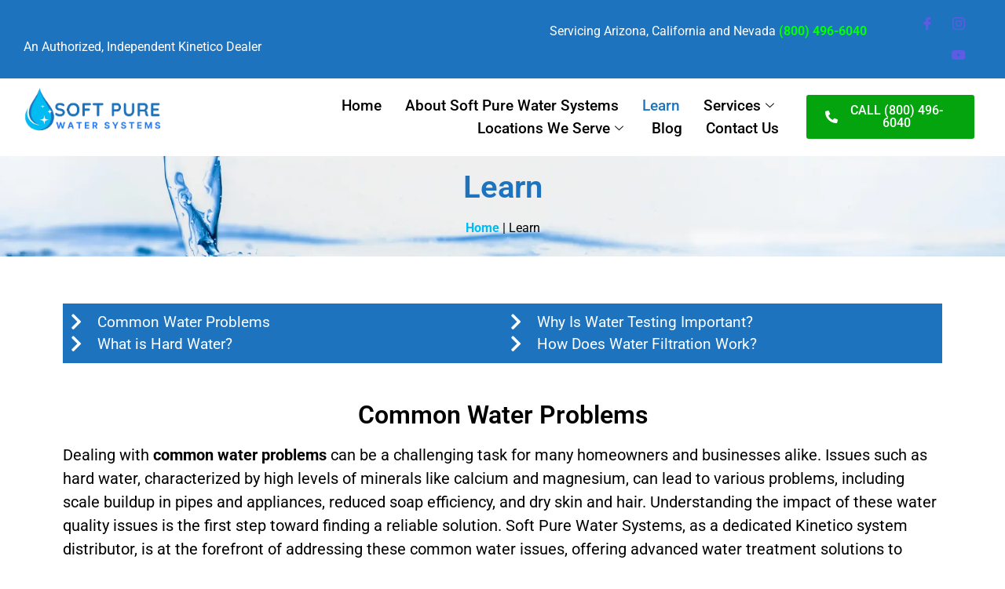

--- FILE ---
content_type: text/html; charset=UTF-8
request_url: https://softpurewatersystems.com/learn/
body_size: 20614
content:
<!DOCTYPE html><html lang="en-US"><head><script data-no-optimize="1">var litespeed_docref=sessionStorage.getItem("litespeed_docref");litespeed_docref&&(Object.defineProperty(document,"referrer",{get:function(){return litespeed_docref}}),sessionStorage.removeItem("litespeed_docref"));</script> <meta charset="UTF-8"><meta name="viewport" content="width=device-width, initial-scale=1.0" /><meta name="description" content="Common water problems like hard water can affect your home. Learn about water testing, filtration, and effective solutions for cleaner water." /><meta property="og:title" content="Common Water Problems: Understanding Hard Water Issues" /><meta property="og:description" content="Learn about hard water issues and effective solutions." /><meta name="twitter:title" content="Common Water Problems: Understanding Hard Water Issues" /><meta name="twitter:description" content="Learn about hard water issues and effective solutions." /><meta name='robots' content='index, follow, max-image-preview:large, max-snippet:-1, max-video-preview:-1' /><title>Common Water Problems: Hard Water &amp; Solutions Explained</title><link rel="canonical" href="https://softpurewatersystems.com/learn/" /><meta property="og:locale" content="en_US" /><meta property="og:type" content="article" /><meta property="og:url" content="https://softpurewatersystems.com/learn/" /><meta property="og:site_name" content="Soft Pure Systems" /><meta property="article:publisher" content="https://www.facebook.com/softpurewatersystems/" /><meta property="article:modified_time" content="2024-09-11T19:23:00+00:00" /><meta property="og:image" content="https://softpurewatersystems.com/wp-content/uploads/2022/10/hard-water-1024x559.png" /><meta property="og:image:width" content="1024" /><meta property="og:image:height" content="559" /><meta property="og:image:type" content="image/png" /><meta name="twitter:card" content="summary_large_image" /> <script type="application/ld+json" class="yoast-schema-graph">{"@context":"https://schema.org","@graph":[{"@type":"WebPage","@id":"https://softpurewatersystems.com/learn/","url":"https://softpurewatersystems.com/learn/","name":"Common Water Problems: Hard Water & Solutions Explained","isPartOf":{"@id":"https://softpurewatersystems.com/#website"},"primaryImageOfPage":{"@id":"https://softpurewatersystems.com/learn/#primaryimage"},"image":{"@id":"https://softpurewatersystems.com/learn/#primaryimage"},"thumbnailUrl":"https://softpurewatersystems.com/wp-content/uploads/2022/10/hard-water.png","datePublished":"2022-10-22T00:20:14+00:00","dateModified":"2024-09-11T19:23:00+00:00","description":"Common water problems like hard water can affect your home. Learn about water testing, filtration, and effective solutions for cleaner water.","breadcrumb":{"@id":"https://softpurewatersystems.com/learn/#breadcrumb"},"inLanguage":"en-US","potentialAction":[{"@type":"ReadAction","target":["https://softpurewatersystems.com/learn/"]}]},{"@type":"ImageObject","inLanguage":"en-US","@id":"https://softpurewatersystems.com/learn/#primaryimage","url":"https://softpurewatersystems.com/wp-content/uploads/2022/10/hard-water.png","contentUrl":"https://softpurewatersystems.com/wp-content/uploads/2022/10/hard-water.png","width":1980,"height":1080,"caption":"A water faucet with a droplet of water about to fall into a basin."},{"@type":"BreadcrumbList","@id":"https://softpurewatersystems.com/learn/#breadcrumb","itemListElement":[{"@type":"ListItem","position":1,"name":"Home","item":"https://softpurewatersystems.com/"},{"@type":"ListItem","position":2,"name":"Learn"}]},{"@type":"WebSite","@id":"https://softpurewatersystems.com/#website","url":"https://softpurewatersystems.com/","name":"Soft Pure Systems","description":"The Best Drinking Water Systems","publisher":{"@id":"https://softpurewatersystems.com/#organization"},"potentialAction":[{"@type":"SearchAction","target":{"@type":"EntryPoint","urlTemplate":"https://softpurewatersystems.com/?s={search_term_string}"},"query-input":{"@type":"PropertyValueSpecification","valueRequired":true,"valueName":"search_term_string"}}],"inLanguage":"en-US"},{"@type":"Organization","@id":"https://softpurewatersystems.com/#organization","name":"Soft Pure Systems","url":"https://softpurewatersystems.com/","logo":{"@type":"ImageObject","inLanguage":"en-US","@id":"https://softpurewatersystems.com/#/schema/logo/image/","url":"https://softpurewatersystems.com/wp-content/uploads/2022/10/soft-pure-water-system-icon-1.png","contentUrl":"https://softpurewatersystems.com/wp-content/uploads/2022/10/soft-pure-water-system-icon-1.png","width":459,"height":153,"caption":"Soft Pure Systems"},"image":{"@id":"https://softpurewatersystems.com/#/schema/logo/image/"},"sameAs":["https://www.facebook.com/softpurewatersystems/","https://www.instagram.com/softpurewatersystems/","https://www.youtube.com/@SoftPureWaterSystems"]}]}</script> <link rel='dns-prefetch' href='//www.googletagmanager.com' /><link rel="alternate" type="application/rss+xml" title="Soft Pure Systems &raquo; Feed" href="https://softpurewatersystems.com/feed/" /><link rel="alternate" type="application/rss+xml" title="Soft Pure Systems &raquo; Comments Feed" href="https://softpurewatersystems.com/comments/feed/" /><link rel="alternate" title="oEmbed (JSON)" type="application/json+oembed" href="https://softpurewatersystems.com/wp-json/oembed/1.0/embed?url=https%3A%2F%2Fsoftpurewatersystems.com%2Flearn%2F" /><link rel="alternate" title="oEmbed (XML)" type="text/xml+oembed" href="https://softpurewatersystems.com/wp-json/oembed/1.0/embed?url=https%3A%2F%2Fsoftpurewatersystems.com%2Flearn%2F&#038;format=xml" /><style id='wp-img-auto-sizes-contain-inline-css' type='text/css'>img:is([sizes=auto i],[sizes^="auto," i]){contain-intrinsic-size:3000px 1500px}
/*# sourceURL=wp-img-auto-sizes-contain-inline-css */</style><link data-optimized="2" rel="stylesheet" href="https://softpurewatersystems.com/wp-content/litespeed/css/b3ef3f531cb3fdd9880d32b7c4c4d4d6.css?ver=dcaad" /><style id='wp-emoji-styles-inline-css' type='text/css'>img.wp-smiley, img.emoji {
		display: inline !important;
		border: none !important;
		box-shadow: none !important;
		height: 1em !important;
		width: 1em !important;
		margin: 0 0.07em !important;
		vertical-align: -0.1em !important;
		background: none !important;
		padding: 0 !important;
	}
/*# sourceURL=wp-emoji-styles-inline-css */</style><style id='classic-theme-styles-inline-css' type='text/css'>/*! This file is auto-generated */
.wp-block-button__link{color:#fff;background-color:#32373c;border-radius:9999px;box-shadow:none;text-decoration:none;padding:calc(.667em + 2px) calc(1.333em + 2px);font-size:1.125em}.wp-block-file__button{background:#32373c;color:#fff;text-decoration:none}
/*# sourceURL=/wp-includes/css/classic-themes.min.css */</style> <script type="litespeed/javascript" data-src="https://softpurewatersystems.com/wp-includes/js/jquery/jquery.min.js?ver=3.7.1" id="jquery-core-js"></script> 
 <script type="litespeed/javascript" data-src="https://www.googletagmanager.com/gtag/js?id=GT-T5MQKL4" id="google_gtagjs-js"></script> <script id="google_gtagjs-js-after" type="litespeed/javascript">window.dataLayer=window.dataLayer||[];function gtag(){dataLayer.push(arguments)}
gtag("set","linker",{"domains":["softpurewatersystems.com"]});gtag("js",new Date());gtag("set","developer_id.dZTNiMT",!0);gtag("config","GT-T5MQKL4")</script> <link rel="https://api.w.org/" href="https://softpurewatersystems.com/wp-json/" /><link rel="alternate" title="JSON" type="application/json" href="https://softpurewatersystems.com/wp-json/wp/v2/pages/18" /><link rel="EditURI" type="application/rsd+xml" title="RSD" href="https://softpurewatersystems.com/xmlrpc.php?rsd" /><meta name="generator" content="WordPress 6.9" /><link rel='shortlink' href='https://softpurewatersystems.com/?p=18' /><meta name="generator" content="Site Kit by Google 1.171.0" /><meta name="generator" content="performance-lab 4.0.0; plugins: "><meta name="generator" content="Elementor 3.32.4; features: additional_custom_breakpoints; settings: css_print_method-external, google_font-enabled, font_display-auto"><style>.e-con.e-parent:nth-of-type(n+4):not(.e-lazyloaded):not(.e-no-lazyload),
				.e-con.e-parent:nth-of-type(n+4):not(.e-lazyloaded):not(.e-no-lazyload) * {
					background-image: none !important;
				}
				@media screen and (max-height: 1024px) {
					.e-con.e-parent:nth-of-type(n+3):not(.e-lazyloaded):not(.e-no-lazyload),
					.e-con.e-parent:nth-of-type(n+3):not(.e-lazyloaded):not(.e-no-lazyload) * {
						background-image: none !important;
					}
				}
				@media screen and (max-height: 640px) {
					.e-con.e-parent:nth-of-type(n+2):not(.e-lazyloaded):not(.e-no-lazyload),
					.e-con.e-parent:nth-of-type(n+2):not(.e-lazyloaded):not(.e-no-lazyload) * {
						background-image: none !important;
					}
				}</style><meta name="google-site-verification" content="9-CFU0g6m_jESMIhVl2DCQ-kZtHWzv1FTUJqhvSJCBw" />
 <script type="litespeed/javascript">(function(w,d,s,l,i){w[l]=w[l]||[];w[l].push({'gtm.start':new Date().getTime(),event:'gtm.js'});var f=d.getElementsByTagName(s)[0],j=d.createElement(s),dl=l!='dataLayer'?'&l='+l:'';j.async=!0;j.src='https://www.googletagmanager.com/gtm.js?id='+i+dl;f.parentNode.insertBefore(j,f)})(window,document,'script','dataLayer','GTM-WMZQM8B')</script> <link rel="icon" href="https://softpurewatersystems.com/wp-content/uploads/2022/10/cropped-soft-pure-water-system-icon-32x32.png" sizes="32x32" /><link rel="icon" href="https://softpurewatersystems.com/wp-content/uploads/2022/10/cropped-soft-pure-water-system-icon-192x192.png" sizes="192x192" /><link rel="apple-touch-icon" href="https://softpurewatersystems.com/wp-content/uploads/2022/10/cropped-soft-pure-water-system-icon-180x180.png" /><meta name="msapplication-TileImage" content="https://softpurewatersystems.com/wp-content/uploads/2022/10/cropped-soft-pure-water-system-icon-270x270.png" /></head><body class="wp-singular page-template page-template-elementor_header_footer page page-id-18 wp-embed-responsive wp-theme-royal-elementor-kit elementor-default elementor-template-full-width elementor-kit-8 elementor-page elementor-page-18">
<noscript>
<iframe data-lazyloaded="1" src="about:blank" data-litespeed-src="https://www.googletagmanager.com/ns.html?id=GTM-WMZQM8B" height="0" width="0" style="display:none;visibility:hidden"></iframe>
</noscript>
 <script type="text/javascript" src="https://cdn.seojuice.io/suggestions.v1.js" defer></script> <a class="skip-link screen-reader-text" href="#content">
Skip to content		</a><div class="ekit-template-content-markup ekit-template-content-header ekit-template-content-theme-support"><div data-elementor-type="wp-post" data-elementor-id="42" class="elementor elementor-42" data-elementor-post-type="elementskit_template"><section class="elementor-section elementor-top-section elementor-element elementor-element-df35e7c elementor-section-full_width elementor-section-content-middle elementor-section-stretched elementor-section-height-default elementor-section-height-default" data-id="df35e7c" data-element_type="section" data-settings="{&quot;background_background&quot;:&quot;classic&quot;,&quot;stretch_section&quot;:&quot;section-stretched&quot;}"><div class="elementor-container elementor-column-gap-no"><div class="elementor-column elementor-col-100 elementor-top-column elementor-element elementor-element-446a75c" data-id="446a75c" data-element_type="column"><div class="elementor-widget-wrap elementor-element-populated"><section class="elementor-section elementor-inner-section elementor-element elementor-element-e7acc8e elementor-section-full_width elementor-section-content-middle elementor-section-height-default elementor-section-height-default" data-id="e7acc8e" data-element_type="section"><div class="elementor-container elementor-column-gap-default"><div class="elementor-column elementor-col-33 elementor-inner-column elementor-element elementor-element-d952c7f" data-id="d952c7f" data-element_type="column"><div class="elementor-widget-wrap elementor-element-populated"><div class="elementor-element elementor-element-df050ab elementor-widget elementor-widget-html" data-id="df050ab" data-element_type="widget" data-widget_type="html.default"><div class="elementor-widget-container">
 <script type="litespeed/javascript" data-src="https://www.googletagmanager.com/gtag/js?id=G-LL8H0Q85P4"></script> <script type="litespeed/javascript">window.dataLayer=window.dataLayer||[];function gtag(){dataLayer.push(arguments)}
gtag('js',new Date());gtag('config','G-LL8H0Q85P4')</script> </div></div><div class="elementor-element elementor-element-47c71e9 elementor-widget elementor-widget-text-editor" data-id="47c71e9" data-element_type="widget" data-widget_type="text-editor.default"><div class="elementor-widget-container"><div class="top-panel__info"><div class="top-panel__message">An Authorized, Independent Kinetico Dealer</div></div></div></div></div></div><div class="elementor-column elementor-col-33 elementor-inner-column elementor-element elementor-element-e311fbd" data-id="e311fbd" data-element_type="column"><div class="elementor-widget-wrap elementor-element-populated"><div class="elementor-element elementor-element-139d526 elementor-hidden-mobile elementor-widget elementor-widget-text-editor" data-id="139d526" data-element_type="widget" data-widget_type="text-editor.default"><div class="elementor-widget-container"><div class="top-panel__info"><div class="top-panel__message"><div class="info-block address">Servicing Arizona, California and Nevada <span style="color: #00ff00;"><strong><a style="color: #00ff00;" href="tel:18004966040">(800) 496-6040</a></strong></span></div></div></div></div></div><div class="elementor-element elementor-element-3f637fe elementor-hidden-desktop elementor-hidden-tablet elementor-widget elementor-widget-text-editor" data-id="3f637fe" data-element_type="widget" data-widget_type="text-editor.default"><div class="elementor-widget-container"><div class="top-panel__info"><div class="top-panel__message"><div class="info-block address">Servicing Arizona, California and Nevada
<br><span style="color: #00ff00;"><strong><a style="color: #00ff00; font-size:24px;" href="tel:18004966040">(800) 496-6040</a></strong></span></div></div></div></div></div></div></div><div class="elementor-column elementor-col-33 elementor-inner-column elementor-element elementor-element-51f9f8e" data-id="51f9f8e" data-element_type="column"><div class="elementor-widget-wrap elementor-element-populated"><div class="elementor-element elementor-element-7c779f0 elementor-widget elementor-widget-elementskit-social-media" data-id="7c779f0" data-element_type="widget" data-widget_type="elementskit-social-media.default"><div class="elementor-widget-container"><div class="ekit-wid-con" ><ul class="ekit_social_media"><li class="elementor-repeater-item-47fd1e9">
<a
href="https://www.facebook.com/softpurewatersystems/" aria-label="Facebook" class="facebook" >
<i aria-hidden="true" class="icon icon-facebook"></i>
</a></li><li class="elementor-repeater-item-414eb6d">
<a
href="https://www.instagram.com/softpurewatersystems/" aria-label="Instagram" class="1" >
<i aria-hidden="true" class="icon icon-instagram-1"></i>
</a></li><li class="elementor-repeater-item-a3cb8ee">
<a
href="https://www.youtube.com/@SoftPureWaterSystems" aria-label="Youtube" class="youtube" >
<i aria-hidden="true" class="fab fa-youtube"></i>
</a></li></ul></div></div></div></div></div></div></section></div></div></div></section><section class="elementor-section elementor-top-section elementor-element elementor-element-f7c422f elementor-section-content-middle elementor-section-full_width elementor-section-height-default elementor-section-height-default" data-id="f7c422f" data-element_type="section" data-settings="{&quot;background_background&quot;:&quot;classic&quot;}"><div class="elementor-container elementor-column-gap-default"><div class="elementor-column elementor-col-33 elementor-top-column elementor-element elementor-element-cfad94b" data-id="cfad94b" data-element_type="column"><div class="elementor-widget-wrap elementor-element-populated"><div class="elementor-element elementor-element-a17649c elementor-hidden-mobile elementor-widget elementor-widget-image" data-id="a17649c" data-element_type="widget" data-widget_type="image.default"><div class="elementor-widget-container">
<a href="https://softpurewatersystems.com/">
<img data-lazyloaded="1" src="[data-uri]" fetchpriority="high" width="459" height="153" data-src="https://softpurewatersystems.com/wp-content/uploads/2022/10/soft-pure-water-system-icon-1.png" class="attachment-large size-large wp-image-96" alt="Logo of Soft Pure Water Systems featuring a blue water droplet and text." data-srcset="https://softpurewatersystems.com/wp-content/uploads/2022/10/soft-pure-water-system-icon-1.png 459w, https://softpurewatersystems.com/wp-content/uploads/2022/10/soft-pure-water-system-icon-1-300x100.png 300w" data-sizes="(max-width: 459px) 100vw, 459px" />								</a></div></div><div class="elementor-element elementor-element-ad53b3f elementor-hidden-tablet elementor-hidden-desktop elementor-widget elementor-widget-image" data-id="ad53b3f" data-element_type="widget" data-widget_type="image.default"><div class="elementor-widget-container">
<a href="https://softpurewatersystems.com/">
<img data-lazyloaded="1" src="[data-uri]" width="512" height="512" data-src="https://softpurewatersystems.com/wp-content/uploads/2022/10/cropped-soft-pure-water-system-icon.png" class="attachment-large size-large wp-image-467" alt="A blue water drop icon with sparkles, representing purity and cleanliness." data-srcset="https://softpurewatersystems.com/wp-content/uploads/2022/10/cropped-soft-pure-water-system-icon.png 512w, https://softpurewatersystems.com/wp-content/uploads/2022/10/cropped-soft-pure-water-system-icon-300x300.png 300w, https://softpurewatersystems.com/wp-content/uploads/2022/10/cropped-soft-pure-water-system-icon-150x150.png 150w, https://softpurewatersystems.com/wp-content/uploads/2022/10/cropped-soft-pure-water-system-icon-270x270.png 270w, https://softpurewatersystems.com/wp-content/uploads/2022/10/cropped-soft-pure-water-system-icon-192x192.png 192w, https://softpurewatersystems.com/wp-content/uploads/2022/10/cropped-soft-pure-water-system-icon-180x180.png 180w, https://softpurewatersystems.com/wp-content/uploads/2022/10/cropped-soft-pure-water-system-icon-32x32.png 32w" data-sizes="(max-width: 512px) 100vw, 512px" />								</a></div></div></div></div><div class="elementor-column elementor-col-33 elementor-top-column elementor-element elementor-element-c41aa17" data-id="c41aa17" data-element_type="column"><div class="elementor-widget-wrap elementor-element-populated"><div class="elementor-element elementor-element-8fd7b5f elementor-widget elementor-widget-ekit-nav-menu" data-id="8fd7b5f" data-element_type="widget" data-widget_type="ekit-nav-menu.default"><div class="elementor-widget-container"><nav class="ekit-wid-con ekit_menu_responsive_tablet"
data-hamburger-icon=""
data-hamburger-icon-type="icon"
data-responsive-breakpoint="1024">
<button class="elementskit-menu-hamburger elementskit-menu-toggler"  type="button" aria-label="hamburger-icon">
<span class="elementskit-menu-hamburger-icon"></span><span class="elementskit-menu-hamburger-icon"></span><span class="elementskit-menu-hamburger-icon"></span>
</button><div id="ekit-megamenu-menu-1" class="elementskit-menu-container elementskit-menu-offcanvas-elements elementskit-navbar-nav-default ekit-nav-menu-one-page-no ekit-nav-dropdown-hover"><ul id="menu-menu-1" class="elementskit-navbar-nav elementskit-menu-po-right submenu-click-on-icon"><li id="menu-item-30" class="menu-item menu-item-type-post_type menu-item-object-page menu-item-home menu-item-30 nav-item elementskit-mobile-builder-content" data-vertical-menu=750px><a href="https://softpurewatersystems.com/" class="ekit-menu-nav-link">Home</a></li><li id="menu-item-31" class="menu-item menu-item-type-post_type menu-item-object-page menu-item-31 nav-item elementskit-mobile-builder-content" data-vertical-menu=750px><a href="https://softpurewatersystems.com/about/" class="ekit-menu-nav-link">About Soft Pure Water Systems</a></li><li id="menu-item-39" class="menu-item menu-item-type-post_type menu-item-object-page current-menu-item page_item page-item-18 current_page_item menu-item-39 nav-item elementskit-mobile-builder-content active" data-vertical-menu=750px><a href="https://softpurewatersystems.com/learn/" class="ekit-menu-nav-link active">Learn</a></li><li id="menu-item-41" class="menu-item menu-item-type-custom menu-item-object-custom menu-item-has-children menu-item-41 nav-item elementskit-dropdown-has relative_position elementskit-dropdown-menu-default_width elementskit-mobile-builder-content" data-vertical-menu=750px><a href="#" class="ekit-menu-nav-link ekit-menu-dropdown-toggle">Services<i aria-hidden="true" class="icon icon-down-arrow1 elementskit-submenu-indicator"></i></a><ul class="elementskit-dropdown elementskit-submenu-panel"><li id="menu-item-33" class="menu-item menu-item-type-post_type menu-item-object-page menu-item-33 nav-item elementskit-mobile-builder-content" data-vertical-menu=750px><a href="https://softpurewatersystems.com/drinking-systems/" class=" dropdown-item">Drinking Systems</a><li id="menu-item-37" class="menu-item menu-item-type-post_type menu-item-object-page menu-item-37 nav-item elementskit-mobile-builder-content" data-vertical-menu=750px><a href="https://softpurewatersystems.com/specialty-water-filters/" class=" dropdown-item">Specialty Water Filters</a><li id="menu-item-36" class="menu-item menu-item-type-post_type menu-item-object-page menu-item-36 nav-item elementskit-mobile-builder-content" data-vertical-menu=750px><a href="https://softpurewatersystems.com/saltless-water-systems/" class=" dropdown-item">Saltless Water Systems</a><li id="menu-item-38" class="menu-item menu-item-type-post_type menu-item-object-page menu-item-38 nav-item elementskit-mobile-builder-content" data-vertical-menu=750px><a href="https://softpurewatersystems.com/water-softeners/" class=" dropdown-item">Water Softeners</a></ul></li><li id="menu-item-629" class="menu-item menu-item-type-custom menu-item-object-custom menu-item-has-children menu-item-629 nav-item elementskit-dropdown-has relative_position elementskit-dropdown-menu-default_width elementskit-mobile-builder-content" data-vertical-menu=750px><a href="#" class="ekit-menu-nav-link ekit-menu-dropdown-toggle">Locations We Serve<i aria-hidden="true" class="icon icon-down-arrow1 elementskit-submenu-indicator"></i></a><ul class="elementskit-dropdown elementskit-submenu-panel"><li id="menu-item-626" class="menu-item menu-item-type-post_type menu-item-object-page menu-item-626 nav-item elementskit-mobile-builder-content" data-vertical-menu=750px><a href="https://softpurewatersystems.com/soft-pure-water-systems-arizona/" class=" dropdown-item">Arizona</a><li id="menu-item-627" class="menu-item menu-item-type-post_type menu-item-object-page menu-item-627 nav-item elementskit-mobile-builder-content" data-vertical-menu=750px><a href="https://softpurewatersystems.com/soft-pure-water-systems-california/" class=" dropdown-item">California</a><li id="menu-item-628" class="menu-item menu-item-type-post_type menu-item-object-page menu-item-628 nav-item elementskit-mobile-builder-content" data-vertical-menu=750px><a href="https://softpurewatersystems.com/soft-pure-water-systems-nevada/" class=" dropdown-item">Nevada</a></ul></li><li id="menu-item-661" class="menu-item menu-item-type-post_type menu-item-object-page menu-item-661 nav-item elementskit-mobile-builder-content" data-vertical-menu=750px><a href="https://softpurewatersystems.com/blog/" class="ekit-menu-nav-link">Blog</a></li><li id="menu-item-32" class="menu-item menu-item-type-post_type menu-item-object-page menu-item-32 nav-item elementskit-mobile-builder-content" data-vertical-menu=750px><a href="https://softpurewatersystems.com/contact-us/" class="ekit-menu-nav-link">Contact Us</a></li></ul><div class="elementskit-nav-identity-panel"><button class="elementskit-menu-close elementskit-menu-toggler" type="button">X</button></div></div><div class="elementskit-menu-overlay elementskit-menu-offcanvas-elements elementskit-menu-toggler ekit-nav-menu--overlay"></div></nav></div></div></div></div><div class="elementor-column elementor-col-33 elementor-top-column elementor-element elementor-element-cede514" data-id="cede514" data-element_type="column"><div class="elementor-widget-wrap elementor-element-populated"><div class="elementor-element elementor-element-12b5d55 elementor-align-justify elementor-widget elementor-widget-button" data-id="12b5d55" data-element_type="widget" data-widget_type="button.default"><div class="elementor-widget-container"><div class="elementor-button-wrapper">
<a class="elementor-button elementor-button-link elementor-size-sm" href="tel:18004966040">
<span class="elementor-button-content-wrapper">
<span class="elementor-button-icon">
<i aria-hidden="true" class="fas fa-phone-alt"></i>			</span>
<span class="elementor-button-text">CALL (800) 496-6040</span>
</span>
</a></div></div></div></div></div></div></section></div></div><div data-elementor-type="wp-page" data-elementor-id="18" class="elementor elementor-18" data-elementor-post-type="page"><section class="elementor-section elementor-top-section elementor-element elementor-element-7514f66e elementor-section-boxed elementor-section-height-default elementor-section-height-default" data-id="7514f66e" data-element_type="section" data-settings="{&quot;background_background&quot;:&quot;classic&quot;}"><div class="elementor-container elementor-column-gap-default"><div class="elementor-column elementor-col-100 elementor-top-column elementor-element elementor-element-2231ee9e" data-id="2231ee9e" data-element_type="column"><div class="elementor-widget-wrap elementor-element-populated"><div class="elementor-element elementor-element-5d1364c0 elementor-widget elementor-widget-heading" data-id="5d1364c0" data-element_type="widget" data-widget_type="heading.default"><div class="elementor-widget-container"><h1 class="elementor-heading-title elementor-size-default">Learn</h1></div></div><div class="elementor-element elementor-element-3fc78333 elementor-widget elementor-widget-text-editor" data-id="3fc78333" data-element_type="widget" data-widget_type="text-editor.default"><div class="elementor-widget-container"><p><span style="color: #00bcf3;"><a style="color: #00bcf3;" href="https://softpurewatersystems.com/"><strong>Home</strong></a></span> | Learn</p></div></div></div></div></div></section><section class="elementor-section elementor-top-section elementor-element elementor-element-1099e2b elementor-section-boxed elementor-section-height-default elementor-section-height-default" data-id="1099e2b" data-element_type="section"><div class="elementor-container elementor-column-gap-default"><div class="elementor-column elementor-col-100 elementor-top-column elementor-element elementor-element-d8b791e" data-id="d8b791e" data-element_type="column"><div class="elementor-widget-wrap elementor-element-populated"><section class="elementor-section elementor-inner-section elementor-element elementor-element-0f3b729 elementor-section-boxed elementor-section-height-default elementor-section-height-default" data-id="0f3b729" data-element_type="section" id="resource1" data-settings="{&quot;background_background&quot;:&quot;classic&quot;}"><div class="elementor-container elementor-column-gap-default"><div class="elementor-column elementor-col-50 elementor-inner-column elementor-element elementor-element-28132e5" data-id="28132e5" data-element_type="column"><div class="elementor-widget-wrap elementor-element-populated"><div class="elementor-element elementor-element-7ec72e3 elementor-icon-list--layout-traditional elementor-list-item-link-full_width elementor-widget elementor-widget-icon-list" data-id="7ec72e3" data-element_type="widget" data-widget_type="icon-list.default"><div class="elementor-widget-container"><ul class="elementor-icon-list-items"><li class="elementor-icon-list-item">
<a href="https://softpurewatersystems.com/learn/#resource1"><span class="elementor-icon-list-icon">
<i aria-hidden="true" class="fas fa-chevron-right"></i>						</span>
<span class="elementor-icon-list-text">Common Water Problems</span>
</a></li><li class="elementor-icon-list-item">
<a href="https://softpurewatersystems.com/learn/#resource2"><span class="elementor-icon-list-icon">
<i aria-hidden="true" class="fas fa-chevron-right"></i>						</span>
<span class="elementor-icon-list-text">What is Hard Water?</span>
</a></li></ul></div></div></div></div><div class="elementor-column elementor-col-50 elementor-inner-column elementor-element elementor-element-58fd0b4" data-id="58fd0b4" data-element_type="column"><div class="elementor-widget-wrap elementor-element-populated"><div class="elementor-element elementor-element-ba5ed9e elementor-icon-list--layout-traditional elementor-list-item-link-full_width elementor-widget elementor-widget-icon-list" data-id="ba5ed9e" data-element_type="widget" data-widget_type="icon-list.default"><div class="elementor-widget-container"><ul class="elementor-icon-list-items"><li class="elementor-icon-list-item">
<a href="https://softpurewatersystems.com/learn/#resource3"><span class="elementor-icon-list-icon">
<i aria-hidden="true" class="fas fa-chevron-right"></i>						</span>
<span class="elementor-icon-list-text">Why Is Water Testing Important?</span>
</a></li><li class="elementor-icon-list-item">
<a href="https://softpurewatersystems.com/learn/#resource4"><span class="elementor-icon-list-icon">
<i aria-hidden="true" class="fas fa-chevron-right"></i>						</span>
<span class="elementor-icon-list-text">How Does Water Filtration Work?</span>
</a></li></ul></div></div></div></div></div></section><div class="elementor-element elementor-element-6539ef0 resource1 elementor-widget elementor-widget-heading" data-id="6539ef0" data-element_type="widget" data-widget_type="heading.default"><div class="elementor-widget-container"><h2 class="elementor-heading-title elementor-size-default">Common Water Problems</h2></div></div><div class="elementor-element elementor-element-ae82eef elementor-widget elementor-widget-text-editor" data-id="ae82eef" data-element_type="widget" data-widget_type="text-editor.default"><div class="elementor-widget-container"><p>Dealing with <span style="color: #000000;"><a style="color: #000000;" href="https://aamerica.us/understanding-the-causes-and-solutions-for-common-water-problems/"><strong>common water problems</strong></a></span> can be a challenging task for many homeowners and businesses alike. Issues such as hard water, characterized by high levels of minerals like calcium and magnesium, can lead to various problems, including scale buildup in pipes and appliances, reduced soap efficiency, and dry skin and hair. Understanding the impact of these water quality issues is the first step toward finding a reliable solution. Soft Pure Water Systems, as a dedicated Kinetico system distributor, is at the forefront of addressing these common water issues, offering advanced water treatment solutions to ensure clean, soft, and safe water for all its customers.</p></div></div><div class="elementor-element elementor-element-27e9d37 elementor-widget elementor-widget-video" data-id="27e9d37" data-element_type="widget" data-settings="{&quot;youtube_url&quot;:&quot;https:\/\/youtu.be\/U838Pa4UBls&quot;,&quot;video_type&quot;:&quot;youtube&quot;,&quot;controls&quot;:&quot;yes&quot;}" data-widget_type="video.default"><div class="elementor-widget-container"><div class="elementor-wrapper elementor-open-inline"><div class="elementor-video"></div></div></div></div><div class="elementor-element elementor-element-7928263 elementor-widget elementor-widget-text-editor" data-id="7928263" data-element_type="widget" data-widget_type="text-editor.default"><div class="elementor-widget-container"><p><span style="color: #000000;"><strong><a style="color: #000000;" href="https://flusrishthishome.com/the-hidden-dangers-of-hard-water-protecting-your-health-and-home/">Hard water</a></strong></span> is one of the most prevalent water issues faced by individuals worldwide. Not only does it affect the lifespan and efficiency of plumbing systems and appliances, but it also impacts daily living, from washing dishes to taking a shower. <span style="color: #000000;"><a style="color: #000000;" href="https://homeimprovementme.com/hard-water-woes-discover-the-benefits-of-installing-a-water-softening-system-in-your-home/"><strong>Water softening systems</strong></a></span> are designed to counteract these effects by removing the excess minerals from the water, thus preventing scale buildup and enhancing the overall quality of the water. Soft Pure Water Systems specializes in providing state-of-the-art Kinetico water softening systems, known for their efficiency, reliability, and non-electric operation, making them an eco-friendly and cost-effective solution for hard water problems.</p></div></div><section class="elementor-section elementor-inner-section elementor-element elementor-element-86db401 elementor-section-content-middle elementor-section-boxed elementor-section-height-default elementor-section-height-default" data-id="86db401" data-element_type="section"><div class="elementor-container elementor-column-gap-default"><div class="elementor-column elementor-col-50 elementor-inner-column elementor-element elementor-element-e444bad" data-id="e444bad" data-element_type="column"><div class="elementor-widget-wrap elementor-element-populated"><div class="elementor-element elementor-element-a3d1eed elementor-widget elementor-widget-image" data-id="a3d1eed" data-element_type="widget" data-widget_type="image.default"><div class="elementor-widget-container">
<img data-lazyloaded="1" src="[data-uri]" decoding="async" width="960" height="524" data-src="https://softpurewatersystems.com/wp-content/uploads/2022/10/hard-water-1024x559.png" class="attachment-large size-large wp-image-284" alt="Close-up of a water faucet with a droplet of water forming and falling into a basin." data-srcset="https://softpurewatersystems.com/wp-content/uploads/2022/10/hard-water-1024x559.png 1024w, https://softpurewatersystems.com/wp-content/uploads/2022/10/hard-water-300x164.png 300w, https://softpurewatersystems.com/wp-content/uploads/2022/10/hard-water-768x419.png 768w, https://softpurewatersystems.com/wp-content/uploads/2022/10/hard-water-1536x838.png 1536w, https://softpurewatersystems.com/wp-content/uploads/2022/10/hard-water.png 1980w" data-sizes="(max-width: 960px) 100vw, 960px" /></div></div></div></div><div class="elementor-column elementor-col-50 elementor-inner-column elementor-element elementor-element-f867bc9" data-id="f867bc9" data-element_type="column"><div class="elementor-widget-wrap elementor-element-populated"><div class="elementor-element elementor-element-c44863e elementor-widget elementor-widget-heading" data-id="c44863e" data-element_type="widget" data-widget_type="heading.default"><div class="elementor-widget-container"><p class="elementor-heading-title elementor-size-default">Hard Water</p></div></div><div class="elementor-element elementor-element-424501e elementor-widget elementor-widget-text-editor" data-id="424501e" data-element_type="widget" data-widget_type="text-editor.default"><div class="elementor-widget-container"><p>Most homes have hard water, whether it is supplied by a private well or a municipality. In many cases, homeowners don’t realize they have hard water or the constant and expensive harm it causes. Dry skin and hair, bathtub rings, spots on glass, silverware and fixtures, dull, dingy clothing, disappointing performance and a shortened life expectancy of water-using appliances are all problems frequently caused by hard water.</p></div></div><div class="elementor-element elementor-element-9057ad6 elementor-widget elementor-widget-button" data-id="9057ad6" data-element_type="widget" data-widget_type="button.default"><div class="elementor-widget-container"><div class="elementor-button-wrapper">
<a class="elementor-button elementor-button-link elementor-size-sm" href="https://softpurewatersystems.com/the-hard-truth-about-hard-water-why-its-bad-for-your-skin-hair-and-laundry/">
<span class="elementor-button-content-wrapper">
<span class="elementor-button-text">Learn More</span>
</span>
</a></div></div></div></div></div></div></section><section class="elementor-section elementor-inner-section elementor-element elementor-element-01481f4 elementor-section-content-middle elementor-section-boxed elementor-section-height-default elementor-section-height-default" data-id="01481f4" data-element_type="section"><div class="elementor-container elementor-column-gap-default"><div class="elementor-column elementor-col-50 elementor-inner-column elementor-element elementor-element-7b63946" data-id="7b63946" data-element_type="column"><div class="elementor-widget-wrap elementor-element-populated"><div class="elementor-element elementor-element-7f46e80 elementor-widget elementor-widget-image" data-id="7f46e80" data-element_type="widget" data-widget_type="image.default"><div class="elementor-widget-container">
<img data-lazyloaded="1" src="[data-uri]" loading="lazy" decoding="async" width="960" height="524" data-src="https://softpurewatersystems.com/wp-content/uploads/2022/10/iron-1024x559.png" class="attachment-large size-large wp-image-285" alt="Abstract surface featuring orange and blue patterns with a textured appearance." data-srcset="https://softpurewatersystems.com/wp-content/uploads/2022/10/iron-1024x559.png 1024w, https://softpurewatersystems.com/wp-content/uploads/2022/10/iron-300x164.png 300w, https://softpurewatersystems.com/wp-content/uploads/2022/10/iron-768x419.png 768w, https://softpurewatersystems.com/wp-content/uploads/2022/10/iron-1536x838.png 1536w, https://softpurewatersystems.com/wp-content/uploads/2022/10/iron.png 1980w" data-sizes="(max-width: 960px) 100vw, 960px" /></div></div></div></div><div class="elementor-column elementor-col-50 elementor-inner-column elementor-element elementor-element-ba24d97" data-id="ba24d97" data-element_type="column"><div class="elementor-widget-wrap elementor-element-populated"><div class="elementor-element elementor-element-15088ba elementor-widget elementor-widget-heading" data-id="15088ba" data-element_type="widget" data-widget_type="heading.default"><div class="elementor-widget-container"><p class="elementor-heading-title elementor-size-default">Iron and Manganese</p></div></div><div class="elementor-element elementor-element-effe388 elementor-widget elementor-widget-text-editor" data-id="effe388" data-element_type="widget" data-widget_type="text-editor.default"><div class="elementor-widget-container"><p>Water is a natural solvent and given the needed time and conditions, it will dissolve anything it comes in contact with. That’s why, depending on where you live, your water can contain iron or manganese which can cause rusty-orange or black staining. You’ll see the stains on clothes, fixtures, sinks, tubs, water-using appliances and toilets.</p></div></div><div class="elementor-element elementor-element-7106836 elementor-widget elementor-widget-button" data-id="7106836" data-element_type="widget" data-widget_type="button.default"><div class="elementor-widget-container"><div class="elementor-button-wrapper">
<a class="elementor-button elementor-button-link elementor-size-sm" href="https://softpurewatersystems.com/tips-for-dealing-with-high-iron-and-manganese-levels-water/">
<span class="elementor-button-content-wrapper">
<span class="elementor-button-text">Learn More</span>
</span>
</a></div></div></div></div></div></div></section><section class="elementor-section elementor-inner-section elementor-element elementor-element-744bb44 elementor-section-content-middle elementor-section-boxed elementor-section-height-default elementor-section-height-default" data-id="744bb44" data-element_type="section"><div class="elementor-container elementor-column-gap-default"><div class="elementor-column elementor-col-50 elementor-inner-column elementor-element elementor-element-9edb18a" data-id="9edb18a" data-element_type="column"><div class="elementor-widget-wrap elementor-element-populated"><div class="elementor-element elementor-element-f653f43 elementor-widget elementor-widget-image" data-id="f653f43" data-element_type="widget" data-widget_type="image.default"><div class="elementor-widget-container">
<img data-lazyloaded="1" src="[data-uri]" loading="lazy" decoding="async" width="960" height="524" data-src="https://softpurewatersystems.com/wp-content/uploads/2022/10/fishywater-1024x559.png" class="attachment-large size-large wp-image-286" alt="A group of fish swimming in murky green water with visible debris and algae." data-srcset="https://softpurewatersystems.com/wp-content/uploads/2022/10/fishywater-1024x559.png 1024w, https://softpurewatersystems.com/wp-content/uploads/2022/10/fishywater-300x164.png 300w, https://softpurewatersystems.com/wp-content/uploads/2022/10/fishywater-768x419.png 768w, https://softpurewatersystems.com/wp-content/uploads/2022/10/fishywater-1536x838.png 1536w, https://softpurewatersystems.com/wp-content/uploads/2022/10/fishywater.png 1980w" data-sizes="(max-width: 960px) 100vw, 960px" /></div></div></div></div><div class="elementor-column elementor-col-50 elementor-inner-column elementor-element elementor-element-07f28cd" data-id="07f28cd" data-element_type="column"><div class="elementor-widget-wrap elementor-element-populated"><div class="elementor-element elementor-element-25a765a elementor-widget elementor-widget-heading" data-id="25a765a" data-element_type="widget" data-widget_type="heading.default"><div class="elementor-widget-container"><p class="elementor-heading-title elementor-size-default">Musty, Earthy, Fishy Taste or Smell?</p></div></div><div class="elementor-element elementor-element-29fcb01 elementor-widget elementor-widget-text-editor" data-id="29fcb01" data-element_type="widget" data-widget_type="text-editor.default"><div class="elementor-widget-container"><p>Caused by algae, molds and bacteria that live in water and can multiply within a home’s plumbing system.</p></div></div><div class="elementor-element elementor-element-fce6a5a elementor-widget elementor-widget-button" data-id="fce6a5a" data-element_type="widget" data-widget_type="button.default"><div class="elementor-widget-container"><div class="elementor-button-wrapper">
<a class="elementor-button elementor-button-link elementor-size-sm" href="https://softpurewatersystems.com/the-dirty-truth-about-mold-and-bacteria-in-your-plumbing/">
<span class="elementor-button-content-wrapper">
<span class="elementor-button-text">Learn More</span>
</span>
</a></div></div></div></div></div></div></section><section class="elementor-section elementor-inner-section elementor-element elementor-element-d26c299 elementor-section-content-middle elementor-section-boxed elementor-section-height-default elementor-section-height-default" data-id="d26c299" data-element_type="section"><div class="elementor-container elementor-column-gap-default"><div class="elementor-column elementor-col-50 elementor-inner-column elementor-element elementor-element-ec10e61" data-id="ec10e61" data-element_type="column"><div class="elementor-widget-wrap elementor-element-populated"><div class="elementor-element elementor-element-358e041 elementor-widget__width-initial elementor-widget elementor-widget-image" data-id="358e041" data-element_type="widget" data-widget_type="image.default"><div class="elementor-widget-container">
<img data-lazyloaded="1" src="[data-uri]" loading="lazy" decoding="async" width="960" height="524" data-src="https://softpurewatersystems.com/wp-content/uploads/2022/10/cloudywater-1024x559.png" class="attachment-large size-large wp-image-287" alt="Various pink and white flowers floating on the surface of water with a bowl of ice nearby." data-srcset="https://softpurewatersystems.com/wp-content/uploads/2022/10/cloudywater-1024x559.png 1024w, https://softpurewatersystems.com/wp-content/uploads/2022/10/cloudywater-300x164.png 300w, https://softpurewatersystems.com/wp-content/uploads/2022/10/cloudywater-768x419.png 768w, https://softpurewatersystems.com/wp-content/uploads/2022/10/cloudywater-1536x838.png 1536w, https://softpurewatersystems.com/wp-content/uploads/2022/10/cloudywater.png 1980w" data-sizes="(max-width: 960px) 100vw, 960px" /></div></div></div></div><div class="elementor-column elementor-col-50 elementor-inner-column elementor-element elementor-element-ef3e986" data-id="ef3e986" data-element_type="column"><div class="elementor-widget-wrap elementor-element-populated"><div class="elementor-element elementor-element-ea6fa66 elementor-widget elementor-widget-heading" data-id="ea6fa66" data-element_type="widget" data-widget_type="heading.default"><div class="elementor-widget-container"><p class="elementor-heading-title elementor-size-default">Cloudy Water</p></div></div><div class="elementor-element elementor-element-1b7aee3 elementor-widget elementor-widget-text-editor" data-id="1b7aee3" data-element_type="widget" data-widget_type="text-editor.default"><div class="elementor-widget-container"><p>Raw water comes into your home with any number of impurities that cause turbidity.</p></div></div><div class="elementor-element elementor-element-4137f9f elementor-widget elementor-widget-button" data-id="4137f9f" data-element_type="widget" data-widget_type="button.default"><div class="elementor-widget-container"><div class="elementor-button-wrapper">
<a class="elementor-button elementor-button-link elementor-size-sm" href="https://softpurewatersystems.com/cloudy-water-concerns-how-to-address-impurities-in-your-homes-raw-water-supply/">
<span class="elementor-button-content-wrapper">
<span class="elementor-button-text">Learn More</span>
</span>
</a></div></div></div></div></div></div></section><div class="elementor-element elementor-element-4502ea2 elementor-widget elementor-widget-text-editor" data-id="4502ea2" data-element_type="widget" data-widget_type="text-editor.default"><div class="elementor-widget-container"><p>In addition to hard water, there are various other water quality issues that households and businesses might encounter, such as the presence of contaminants, unusual taste or odor, and imbalanced pH levels. These problems necessitate comprehensive water treatments to ensure the water is not only soft but also pure and safe for consumption and use. Soft Pure Water Systems offers a range of Kinetico water treatments designed to tackle these issues effectively. From advanced filtration systems to reverse osmosis technologies, each solution is tailored to meet the specific needs of the client, ensuring optimal water quality.</p><p>Choosing Soft Pure Water Systems means opting for a trusted Kinetico system distributor that understands the intricacies of common water problems and is committed to providing effective, long-lasting solutions. With a focus on customer satisfaction and a commitment to quality, Soft Pure Water Systems ensures that every client has access to the best water softening systems and <span style="color: #000000;"><a style="color: #000000;" href="https://mybusinessguide.us/avoiding-hard-water-nightmares-how-a-water-softening-system-can-save-the-day/"><strong>water treatments</strong></a></span> available. Whether you&#8217;re dealing with hard water or other water quality issues, Soft Pure Water Systems is your partner in achieving pure, soft, and safe water for your home or business.</p></div></div></div></div></div></section><section class="elementor-section elementor-top-section elementor-element elementor-element-05e5192 elementor-section-boxed elementor-section-height-default elementor-section-height-default" data-id="05e5192" data-element_type="section" id="resource2" data-settings="{&quot;background_background&quot;:&quot;classic&quot;}"><div class="elementor-container elementor-column-gap-default"><div class="elementor-column elementor-col-100 elementor-top-column elementor-element elementor-element-02ffe9d" data-id="02ffe9d" data-element_type="column"><div class="elementor-widget-wrap elementor-element-populated"><div class="elementor-element elementor-element-284a50a resource1 elementor-widget elementor-widget-heading" data-id="284a50a" data-element_type="widget" data-widget_type="heading.default"><div class="elementor-widget-container"><h2 class="elementor-heading-title elementor-size-default">What is Hard Water? Why use Water Softening Systems?</h2></div></div><div class="elementor-element elementor-element-66f5558 elementor-widget elementor-widget-video" data-id="66f5558" data-element_type="widget" data-settings="{&quot;youtube_url&quot;:&quot;https:\/\/youtu.be\/xtpQnEtn3VA&quot;,&quot;video_type&quot;:&quot;youtube&quot;,&quot;controls&quot;:&quot;yes&quot;}" data-widget_type="video.default"><div class="elementor-widget-container"><div class="elementor-wrapper elementor-open-inline"><div class="elementor-video"></div></div></div></div><div class="elementor-element elementor-element-8b470e2 elementor-widget elementor-widget-text-editor" data-id="8b470e2" data-element_type="widget" data-widget_type="text-editor.default"><div class="elementor-widget-container"><p>Problems with Hard water is the above average presence of damaging metals like calcium and magnesium, which come in the form of bicarbonates, chlorides, and sulfates. The presences of these metal ions cause a wide arrange of problems like limescale formation to soap scum, all which can lead to pipes being blocked and causing damage to an entire plumbing system. Therefore, Water Softening is the process of removing these minerals from the water supply by eliminating dissolved minerals (calcium, magnesium and iron) from water.</p><p>Most people live in homes with hard water, including those on municipal water supplies. Soft water is free of hardness minerals that cause scale buildup and hard water spots. Less soap and cleaners are needed, and they’ll rinse away completely, leaving your laundry, skin and hair soft and silky. Water-using appliances will work better and last longer with soft water too. Without a Kinetico water softener, there’s a good chance you have hard water damage throughout your home, but once installed, it will stop the damage caused by hard water.</p></div></div></div></div></div></section><section class="elementor-section elementor-top-section elementor-element elementor-element-b0d838e elementor-section-boxed elementor-section-height-default elementor-section-height-default" data-id="b0d838e" data-element_type="section" id="resource3"><div class="elementor-container elementor-column-gap-default"><div class="elementor-column elementor-col-100 elementor-top-column elementor-element elementor-element-4f0f390" data-id="4f0f390" data-element_type="column"><div class="elementor-widget-wrap elementor-element-populated"><div class="elementor-element elementor-element-bacea38 resource1 elementor-widget elementor-widget-heading" data-id="bacea38" data-element_type="widget" data-widget_type="heading.default"><div class="elementor-widget-container"><h2 class="elementor-heading-title elementor-size-default">Why Is Water Testing Important?</h2></div></div><div class="elementor-element elementor-element-a7ee572 elementor-widget elementor-widget-text-editor" data-id="a7ee572" data-element_type="widget" data-widget_type="text-editor.default"><div class="elementor-widget-container"><p>Water quality can no longer be taken for granted. There are many variables that can come into play: the possibility of contaminated water, our aging water distribution system, unknown well-water quality and the type of plumbing in your home. Many don’t realize it&#8217;s common for municipalities to supply you with hard water too. If your home has water supplied by the city, it probably meets federal standards, but are those standards your standards?</p><p>Public water treatment facilities work very hard to ensure your city water is safe to drink. Unfortunately, some contaminants may be difficult to detect or treat realistically on a large scale. And after the water leaves the treatment plant, contaminants can also enter the water system through gaps in the infrastructure or from aging pipes.</p><p>Private water sources, or wells, have their own challenges and need extra attention and precautions. Since a private well’s water quality is at risk when the water comes in contact with naturally-occurring and man-made contaminants, it needs to be regularly tested to ensure it’s safe to drink.</p><p>Whether your home’s water is supplied by a municipality or a private well, it is important to understand what is and isn’t in your water. By having your water tested, you will learn about the quality of your water, if any contaminants are present and what water treatment options are available to improve your water.</p></div></div></div></div></div></section><section class="elementor-section elementor-top-section elementor-element elementor-element-835bbef elementor-section-boxed elementor-section-height-default elementor-section-height-default" data-id="835bbef" data-element_type="section" id="resource4" data-settings="{&quot;background_background&quot;:&quot;classic&quot;}"><div class="elementor-container elementor-column-gap-default"><div class="elementor-column elementor-col-100 elementor-top-column elementor-element elementor-element-1eb2c39" data-id="1eb2c39" data-element_type="column"><div class="elementor-widget-wrap elementor-element-populated"><div class="elementor-element elementor-element-65c45f7 resource1 elementor-widget elementor-widget-heading" data-id="65c45f7" data-element_type="widget" data-widget_type="heading.default"><div class="elementor-widget-container"><h2 class="elementor-heading-title elementor-size-default">How Does Water Filtration Work?</h2></div></div><div class="elementor-element elementor-element-a4677cd elementor-widget elementor-widget-text-editor" data-id="a4677cd" data-element_type="widget" data-widget_type="text-editor.default"><div class="elementor-widget-container"><p>Water quality can no longer be taken for granted. There are many variables that can come into play: the possibility of contaminated water, our aging water distribution system, unknown well-water quality and the type of plumbing in your home. Many don’t realize it&#8217;s common for municipalities to supply you with hard water too. If your home has water supplied by the city, it probably meets federal standards, but are those standards your standards?</p><p>Public water treatment facilities work very hard to ensure your city water is safe to drink. Unfortunately, some contaminants may be difficult to detect or treat realistically on a large scale. And after the water leaves the treatment plant, contaminants can also enter the water system through gaps in the infrastructure or from aging pipes.</p><p>Private water sources, or wells, have their own challenges and need extra attention and precautions. Since a private well’s water quality is at risk when the water comes in contact with naturally-occurring and man-made contaminants, it needs to be regularly tested to ensure it’s safe to drink.</p><p>Whether your home’s water is supplied by a municipality or a private well, it is important to understand what is and isn’t in your water. By having your water tested, you will learn about the quality of your water, if any contaminants are present and what water treatment options are available to improve your water.</p></div></div></div></div></div></section></div><div class="ekit-template-content-markup ekit-template-content-footer ekit-template-content-theme-support"><div data-elementor-type="wp-post" data-elementor-id="94" class="elementor elementor-94" data-elementor-post-type="elementskit_template"><section class="elementor-section elementor-top-section elementor-element elementor-element-7df921d elementor-section-content-top elementor-section-boxed elementor-section-height-default elementor-section-height-default" data-id="7df921d" data-element_type="section" data-settings="{&quot;background_background&quot;:&quot;classic&quot;,&quot;shape_divider_bottom&quot;:&quot;wave-brush&quot;}"><div class="elementor-shape elementor-shape-bottom" aria-hidden="true" data-negative="false">
<svg xmlns="http://www.w3.org/2000/svg" viewBox="0 0 283.5 27.8" preserveAspectRatio="none">
<path class="elementor-shape-fill" d="M283.5,9.7c0,0-7.3,4.3-14,4.6c-6.8,0.3-12.6,0-20.9-1.5c-11.3-2-33.1-10.1-44.7-5.7	s-12.1,4.6-18,7.4c-6.6,3.2-20,9.6-36.6,9.3C131.6,23.5,99.5,7.2,86.3,8c-1.4,0.1-6.6,0.8-10.5,2c-3.8,1.2-9.4,3.8-17,4.7	c-3.2,0.4-8.3,1.1-14.2,0.9c-1.5-0.1-6.3-0.4-12-1.6c-5.7-1.2-11-3.1-15.8-3.7C6.5,9.2,0,10.8,0,10.8V0h283.5V9.7z M260.8,11.3	c-0.7-1-2-0.4-4.3-0.4c-2.3,0-6.1-1.2-5.8-1.1c0.3,0.1,3.1,1.5,6,1.9C259.7,12.2,261.4,12.3,260.8,11.3z M242.4,8.6	c0,0-2.4-0.2-5.6-0.9c-3.2-0.8-10.3-2.8-15.1-3.5c-8.2-1.1-15.8,0-15.1,0.1c0.8,0.1,9.6-0.6,17.6,1.1c3.3,0.7,9.3,2.2,12.4,2.7	C239.9,8.7,242.4,8.6,242.4,8.6z M185.2,8.5c1.7-0.7-13.3,4.7-18.5,6.1c-2.1,0.6-6.2,1.6-10,2c-3.9,0.4-8.9,0.4-8.8,0.5	c0,0.2,5.8,0.8,11.2,0c5.4-0.8,5.2-1.1,7.6-1.6C170.5,14.7,183.5,9.2,185.2,8.5z M199.1,6.9c0.2,0-0.8-0.4-4.8,1.1	c-4,1.5-6.7,3.5-6.9,3.7c-0.2,0.1,3.5-1.8,6.6-3C197,7.5,199,6.9,199.1,6.9z M283,6c-0.1,0.1-1.9,1.1-4.8,2.5s-6.9,2.8-6.7,2.7	c0.2,0,3.5-0.6,7.4-2.5C282.8,6.8,283.1,5.9,283,6z M31.3,11.6c0.1-0.2-1.9-0.2-4.5-1.2s-5.4-1.6-7.8-2C15,7.6,7.3,8.5,7.7,8.6	C8,8.7,15.9,8.3,20.2,9.3c2.2,0.5,2.4,0.5,5.7,1.6S31.2,11.9,31.3,11.6z M73,9.2c0.4-0.1,3.5-1.6,8.4-2.6c4.9-1.1,8.9-0.5,8.9-0.8	c0-0.3-1-0.9-6.2-0.3S72.6,9.3,73,9.2z M71.6,6.7C71.8,6.8,75,5.4,77.3,5c2.3-0.3,1.9-0.5,1.9-0.6c0-0.1-1.1-0.2-2.7,0.2	C74.8,5.1,71.4,6.6,71.6,6.7z M93.6,4.4c0.1,0.2,3.5,0.8,5.6,1.8c2.1,1,1.8,0.6,1.9,0.5c0.1-0.1-0.8-0.8-2.4-1.3	C97.1,4.8,93.5,4.2,93.6,4.4z M65.4,11.1c-0.1,0.3,0.3,0.5,1.9-0.2s2.6-1.3,2.2-1.2s-0.9,0.4-2.5,0.8C65.3,10.9,65.5,10.8,65.4,11.1	z M34.5,12.4c-0.2,0,2.1,0.8,3.3,0.9c1.2,0.1,2,0.1,2-0.2c0-0.3-0.1-0.5-1.6-0.4C36.6,12.8,34.7,12.4,34.5,12.4z M152.2,21.1	c-0.1,0.1-2.4-0.3-7.5-0.3c-5,0-13.6-2.4-17.2-3.5c-3.6-1.1,10,3.9,16.5,4.1C150.5,21.6,152.3,21,152.2,21.1z"/>
<path class="elementor-shape-fill" d="M269.6,18c-0.1-0.1-4.6,0.3-7.2,0c-7.3-0.7-17-3.2-16.6-2.9c0.4,0.3,13.7,3.1,17,3.3	C267.7,18.8,269.7,18,269.6,18z"/>
<path class="elementor-shape-fill" d="M227.4,9.8c-0.2-0.1-4.5-1-9.5-1.2c-5-0.2-12.7,0.6-12.3,0.5c0.3-0.1,5.9-1.8,13.3-1.2	S227.6,9.9,227.4,9.8z"/>
<path class="elementor-shape-fill" d="M204.5,13.4c-0.1-0.1,2-1,3.2-1.1c1.2-0.1,2,0,2,0.3c0,0.3-0.1,0.5-1.6,0.4	C206.4,12.9,204.6,13.5,204.5,13.4z"/>
<path class="elementor-shape-fill" d="M201,10.6c0-0.1-4.4,1.2-6.3,2.2c-1.9,0.9-6.2,3.1-6.1,3.1c0.1,0.1,4.2-1.6,6.3-2.6	S201,10.7,201,10.6z"/>
<path class="elementor-shape-fill" d="M154.5,26.7c-0.1-0.1-4.6,0.3-7.2,0c-7.3-0.7-17-3.2-16.6-2.9c0.4,0.3,13.7,3.1,17,3.3	C152.6,27.5,154.6,26.8,154.5,26.7z"/>
<path class="elementor-shape-fill" d="M41.9,19.3c0,0,1.2-0.3,2.9-0.1c1.7,0.2,5.8,0.9,8.2,0.7c4.2-0.4,7.4-2.7,7-2.6	c-0.4,0-4.3,2.2-8.6,1.9c-1.8-0.1-5.1-0.5-6.7-0.4S41.9,19.3,41.9,19.3z"/>
<path class="elementor-shape-fill" d="M75.5,12.6c0.2,0.1,2-0.8,4.3-1.1c2.3-0.2,2.1-0.3,2.1-0.5c0-0.1-1.8-0.4-3.4,0	C76.9,11.5,75.3,12.5,75.5,12.6z"/>
<path class="elementor-shape-fill" d="M15.6,13.2c0-0.1,4.3,0,6.7,0.5c2.4,0.5,5,1.9,5,2c0,0.1-2.7-0.8-5.1-1.4	C19.9,13.7,15.7,13.3,15.6,13.2z"/>
</svg></div><div class="elementor-container elementor-column-gap-default"><div class="elementor-column elementor-col-100 elementor-top-column elementor-element elementor-element-2852040" data-id="2852040" data-element_type="column"><div class="elementor-widget-wrap elementor-element-populated"><div class="elementor-element elementor-element-6e6d24b elementor-widget elementor-widget-image" data-id="6e6d24b" data-element_type="widget" data-widget_type="image.default"><div class="elementor-widget-container">
<img data-lazyloaded="1" src="[data-uri]" width="250" height="81" data-src="https://softpurewatersystems.com/wp-content/uploads/elementor/thumbs/soft-pure-water-system-icon-2-pwm3wgmmqdjf6ibd6wd83xnol9zlep3xcmr7eqwl9m.png" title="Soft Pure Water Systems Logo" alt="Logo of Soft Pure Water Systems featuring a blue water droplet and text." loading="lazy" /></div></div><div class="elementor-element elementor-element-c044419 elementor-widget elementor-widget-elementskit-social-media" data-id="c044419" data-element_type="widget" data-widget_type="elementskit-social-media.default"><div class="elementor-widget-container"><div class="ekit-wid-con" ><ul class="ekit_social_media"><li class="elementor-repeater-item-6fa12f1">
<a
href="https://www.facebook.com/softpurewatersystems/" aria-label="Facebook" class="facebook" >
<i aria-hidden="true" class="icon icon-facebook"></i>
</a></li><li class="elementor-repeater-item-d9891bd">
<a
href="https://www.instagram.com/softpurewatersystems/" aria-label="Instagram" class="1" >
<i aria-hidden="true" class="icon icon-instagram-1"></i>
</a></li><li class="elementor-repeater-item-fab244d">
<a
href="https://www.youtube.com/@SoftPureWaterSystems" aria-label="YouTube" class="youtube" >
<i aria-hidden="true" class="fab fa-youtube"></i>
</a></li></ul></div></div></div><section class="elementor-section elementor-inner-section elementor-element elementor-element-5dd9fed elementor-section-boxed elementor-section-height-default elementor-section-height-default" data-id="5dd9fed" data-element_type="section"><div class="elementor-container elementor-column-gap-default"><div class="elementor-column elementor-col-25 elementor-inner-column elementor-element elementor-element-c385840" data-id="c385840" data-element_type="column"><div class="elementor-widget-wrap elementor-element-populated"><div class="elementor-element elementor-element-4037c29 elementor-widget elementor-widget-heading" data-id="4037c29" data-element_type="widget" data-widget_type="heading.default"><div class="elementor-widget-container"><h2 class="elementor-heading-title elementor-size-default"><a href="https://softpurewatersystems.com/soft-pure-water-systems-arizona/">Arizona</a></h2></div></div><div class="elementor-element elementor-element-46cc8e7 elementor-icon-list--layout-traditional elementor-list-item-link-full_width elementor-widget elementor-widget-icon-list" data-id="46cc8e7" data-element_type="widget" data-widget_type="icon-list.default"><div class="elementor-widget-container"><ul class="elementor-icon-list-items"><li class="elementor-icon-list-item">
<span class="elementor-icon-list-icon">
<i aria-hidden="true" class="icon icon-drop"></i>						</span>
<span class="elementor-icon-list-text">Bullhead City, AZ</span></li><li class="elementor-icon-list-item">
<span class="elementor-icon-list-icon">
<i aria-hidden="true" class="icon icon-drop"></i>						</span>
<span class="elementor-icon-list-text">Fort Mojave, AZ</span></li><li class="elementor-icon-list-item">
<span class="elementor-icon-list-icon">
<i aria-hidden="true" class="icon icon-drop"></i>						</span>
<span class="elementor-icon-list-text">Kingman, AZ</span></li><li class="elementor-icon-list-item">
<span class="elementor-icon-list-icon">
<i aria-hidden="true" class="icon icon-drop"></i>						</span>
<span class="elementor-icon-list-text">Lake Havasu, AZ</span></li><li class="elementor-icon-list-item">
<span class="elementor-icon-list-icon">
<i aria-hidden="true" class="icon icon-drop"></i>						</span>
<span class="elementor-icon-list-text">Mojave Valley, AZ</span></li></ul></div></div></div></div><div class="elementor-column elementor-col-25 elementor-inner-column elementor-element elementor-element-ab601b5" data-id="ab601b5" data-element_type="column"><div class="elementor-widget-wrap elementor-element-populated"><div class="elementor-element elementor-element-41a3c71 elementor-widget elementor-widget-heading" data-id="41a3c71" data-element_type="widget" data-widget_type="heading.default"><div class="elementor-widget-container"><h2 class="elementor-heading-title elementor-size-default"><a href="https://softpurewatersystems.com/soft-pure-water-systems-california/">California</a></h2></div></div><div class="elementor-element elementor-element-7ab1070 elementor-icon-list--layout-traditional elementor-list-item-link-full_width elementor-widget elementor-widget-icon-list" data-id="7ab1070" data-element_type="widget" data-widget_type="icon-list.default"><div class="elementor-widget-container"><ul class="elementor-icon-list-items"><li class="elementor-icon-list-item">
<span class="elementor-icon-list-icon">
<i aria-hidden="true" class="icon icon-drop"></i>						</span>
<span class="elementor-icon-list-text">Apple Valley, CA</span></li><li class="elementor-icon-list-item">
<span class="elementor-icon-list-icon">
<i aria-hidden="true" class="icon icon-drop"></i>						</span>
<span class="elementor-icon-list-text">Bakersfield, CA</span></li><li class="elementor-icon-list-item">
<a href="https://softpurewatersystems.com/wp-admin/edit.php?category_name=barstow"><span class="elementor-icon-list-icon">
<i aria-hidden="true" class="icon icon-drop"></i>						</span>
<span class="elementor-icon-list-text">Barstow, CA</span>
</a></li><li class="elementor-icon-list-item">
<span class="elementor-icon-list-icon">
<i aria-hidden="true" class="icon icon-drop"></i>						</span>
<span class="elementor-icon-list-text">Delano, CA</span></li><li class="elementor-icon-list-item">
<a href="https://softpurewatersystems.com/wp-admin/edit.php?category_name=hesperia"><span class="elementor-icon-list-icon">
<i aria-hidden="true" class="icon icon-drop"></i>						</span>
<span class="elementor-icon-list-text">Hesperia, CA</span>
</a></li></ul></div></div></div></div><div class="elementor-column elementor-col-25 elementor-inner-column elementor-element elementor-element-7df4e7a" data-id="7df4e7a" data-element_type="column"><div class="elementor-widget-wrap elementor-element-populated"><div class="elementor-element elementor-element-ac7ba35 elementor-icon-list--layout-traditional elementor-list-item-link-full_width elementor-widget elementor-widget-icon-list" data-id="ac7ba35" data-element_type="widget" data-widget_type="icon-list.default"><div class="elementor-widget-container"><ul class="elementor-icon-list-items"><li class="elementor-icon-list-item">
<span class="elementor-icon-list-icon">
<i aria-hidden="true" class="icon icon-drop"></i>						</span>
<span class="elementor-icon-list-text">Lancaster, CA</span></li><li class="elementor-icon-list-item">
<span class="elementor-icon-list-icon">
<i aria-hidden="true" class="icon icon-drop"></i>						</span>
<span class="elementor-icon-list-text">Needles, CA</span></li><li class="elementor-icon-list-item">
<span class="elementor-icon-list-icon">
<i aria-hidden="true" class="icon icon-drop"></i>						</span>
<span class="elementor-icon-list-text">Palmdale, CA</span></li><li class="elementor-icon-list-item">
<span class="elementor-icon-list-icon">
<i aria-hidden="true" class="icon icon-drop"></i>						</span>
<span class="elementor-icon-list-text">Ridgecrest, CA</span></li><li class="elementor-icon-list-item">
<span class="elementor-icon-list-icon">
<i aria-hidden="true" class="icon icon-drop"></i>						</span>
<span class="elementor-icon-list-text">Rosamond, CA</span></li></ul></div></div></div></div><div class="elementor-column elementor-col-25 elementor-inner-column elementor-element elementor-element-fd82623" data-id="fd82623" data-element_type="column"><div class="elementor-widget-wrap elementor-element-populated"><div class="elementor-element elementor-element-969d81e elementor-icon-list--layout-traditional elementor-list-item-link-full_width elementor-widget elementor-widget-icon-list" data-id="969d81e" data-element_type="widget" data-widget_type="icon-list.default"><div class="elementor-widget-container"><ul class="elementor-icon-list-items"><li class="elementor-icon-list-item">
<a href="https://softpurewatersystems.com/wp-admin/edit.php?category_name=tehachapi"><span class="elementor-icon-list-icon">
<i aria-hidden="true" class="icon icon-drop"></i>						</span>
<span class="elementor-icon-list-text">Tehachapi, CA</span>
</a></li><li class="elementor-icon-list-item">
<a href="https://softpurewatersystems.com/wp-admin/edit.php?category_name=victorville"><span class="elementor-icon-list-icon">
<i aria-hidden="true" class="icon icon-drop"></i>						</span>
<span class="elementor-icon-list-text">Victorville, CA</span>
</a></li></ul></div></div><div class="elementor-element elementor-element-c538ad2 elementor-widget elementor-widget-heading" data-id="c538ad2" data-element_type="widget" data-widget_type="heading.default"><div class="elementor-widget-container"><h2 class="elementor-heading-title elementor-size-default"><a href="https://softpurewatersystems.com/soft-pure-water-systems-nevada/">Nevada</a></h2></div></div><div class="elementor-element elementor-element-2c7f938 elementor-icon-list--layout-traditional elementor-list-item-link-full_width elementor-widget elementor-widget-icon-list" data-id="2c7f938" data-element_type="widget" data-widget_type="icon-list.default"><div class="elementor-widget-container"><ul class="elementor-icon-list-items"><li class="elementor-icon-list-item">
<span class="elementor-icon-list-icon">
<i aria-hidden="true" class="icon icon-drop"></i>						</span>
<span class="elementor-icon-list-text">Battle Mountain, NV</span></li><li class="elementor-icon-list-item">
<span class="elementor-icon-list-icon">
<i aria-hidden="true" class="icon icon-drop"></i>						</span>
<span class="elementor-icon-list-text">Laughlin, NV</span></li><li class="elementor-icon-list-item">
<span class="elementor-icon-list-icon">
<i aria-hidden="true" class="icon icon-drop"></i>						</span>
<span class="elementor-icon-list-text">Winnemucca, NV</span></li></ul></div></div></div></div></div></section></div></div></div></section><section class="elementor-section elementor-top-section elementor-element elementor-element-332fadd elementor-section-content-middle elementor-section-boxed elementor-section-height-default elementor-section-height-default" data-id="332fadd" data-element_type="section" data-settings="{&quot;background_background&quot;:&quot;classic&quot;}"><div class="elementor-container elementor-column-gap-default"><div class="elementor-column elementor-col-100 elementor-top-column elementor-element elementor-element-9a47ff5" data-id="9a47ff5" data-element_type="column"><div class="elementor-widget-wrap elementor-element-populated"><div class="elementor-element elementor-element-137097f elementor-widget elementor-widget-text-editor" data-id="137097f" data-element_type="widget" data-widget_type="text-editor.default"><div class="elementor-widget-container"><p>Copyright (c) 2022 All rights reserved by Soft Pure Water Systems | <span style="text-decoration: underline;"><span style="color: #0000ff;"><a style="color: #0000ff; text-decoration: underline;" href="#">Privacy Policy</a> </span></span>| <span style="text-decoration: underline;"><span style="color: #0000ff;"><a style="color: #0000ff; text-decoration: underline;" href="#">Terms &amp; Conditions</a></span></span></p></div></div></div></div></div></section></div></div> <script type="speculationrules">{"prefetch":[{"source":"document","where":{"and":[{"href_matches":"/*"},{"not":{"href_matches":["/wp-*.php","/wp-admin/*","/wp-content/uploads/*","/wp-content/*","/wp-content/plugins/*","/wp-content/themes/royal-elementor-kit/*","/*\\?(.+)"]}},{"not":{"selector_matches":"a[rel~=\"nofollow\"]"}},{"not":{"selector_matches":".no-prefetch, .no-prefetch a"}}]},"eagerness":"conservative"}]}</script> <script type="litespeed/javascript">const lazyloadRunObserver=()=>{const lazyloadBackgrounds=document.querySelectorAll(`.e-con.e-parent:not(.e-lazyloaded)`);const lazyloadBackgroundObserver=new IntersectionObserver((entries)=>{entries.forEach((entry)=>{if(entry.isIntersecting){let lazyloadBackground=entry.target;if(lazyloadBackground){lazyloadBackground.classList.add('e-lazyloaded')}
lazyloadBackgroundObserver.unobserve(entry.target)}})},{rootMargin:'200px 0px 200px 0px'});lazyloadBackgrounds.forEach((lazyloadBackground)=>{lazyloadBackgroundObserver.observe(lazyloadBackground)})};const events=['DOMContentLiteSpeedLoaded','elementor/lazyload/observe',];events.forEach((event)=>{document.addEventListener(event,lazyloadRunObserver)})</script> <script id="elementskit-framework-js-frontend-js-after" type="litespeed/javascript">var elementskit={resturl:'https://softpurewatersystems.com/wp-json/elementskit/v1/',}</script> <script id="elementor-frontend-js-before" type="litespeed/javascript">var elementorFrontendConfig={"environmentMode":{"edit":!1,"wpPreview":!1,"isScriptDebug":!1},"i18n":{"shareOnFacebook":"Share on Facebook","shareOnTwitter":"Share on Twitter","pinIt":"Pin it","download":"Download","downloadImage":"Download image","fullscreen":"Fullscreen","zoom":"Zoom","share":"Share","playVideo":"Play Video","previous":"Previous","next":"Next","close":"Close","a11yCarouselPrevSlideMessage":"Previous slide","a11yCarouselNextSlideMessage":"Next slide","a11yCarouselFirstSlideMessage":"This is the first slide","a11yCarouselLastSlideMessage":"This is the last slide","a11yCarouselPaginationBulletMessage":"Go to slide"},"is_rtl":!1,"breakpoints":{"xs":0,"sm":480,"md":768,"lg":1025,"xl":1440,"xxl":1600},"responsive":{"breakpoints":{"mobile":{"label":"Mobile Portrait","value":767,"default_value":767,"direction":"max","is_enabled":!0},"mobile_extra":{"label":"Mobile Landscape","value":880,"default_value":880,"direction":"max","is_enabled":!1},"tablet":{"label":"Tablet Portrait","value":1024,"default_value":1024,"direction":"max","is_enabled":!0},"tablet_extra":{"label":"Tablet Landscape","value":1200,"default_value":1200,"direction":"max","is_enabled":!1},"laptop":{"label":"Laptop","value":1366,"default_value":1366,"direction":"max","is_enabled":!1},"widescreen":{"label":"Widescreen","value":2400,"default_value":2400,"direction":"min","is_enabled":!1}},"hasCustomBreakpoints":!1},"version":"3.32.4","is_static":!1,"experimentalFeatures":{"additional_custom_breakpoints":!0,"theme_builder_v2":!0,"home_screen":!0,"global_classes_should_enforce_capabilities":!0,"e_variables":!0,"cloud-library":!0,"e_opt_in_v4_page":!0,"import-export-customization":!0},"urls":{"assets":"https:\/\/softpurewatersystems.com\/wp-content\/plugins\/elementor\/assets\/","ajaxurl":"https:\/\/softpurewatersystems.com\/wp-admin\/admin-ajax.php","uploadUrl":"https:\/\/softpurewatersystems.com\/wp-content\/uploads"},"nonces":{"floatingButtonsClickTracking":"69a64718fd"},"swiperClass":"swiper","settings":{"page":[],"editorPreferences":[]},"kit":{"active_breakpoints":["viewport_mobile","viewport_tablet"],"global_image_lightbox":"yes","lightbox_enable_counter":"yes","lightbox_enable_fullscreen":"yes","lightbox_enable_zoom":"yes","lightbox_enable_share":"yes","lightbox_title_src":"title","lightbox_description_src":"description"},"post":{"id":18,"title":"Common%20Water%20Problems%3A%20Hard%20Water%20%26%20Solutions%20Explained","excerpt":"","featuredImage":"https:\/\/softpurewatersystems.com\/wp-content\/uploads\/2022\/10\/hard-water-1024x559.png"}}</script> <script id="wp-i18n-js-after" type="litespeed/javascript">wp.i18n.setLocaleData({'text direction\u0004ltr':['ltr']})</script> <script id="elementor-pro-frontend-js-before" type="litespeed/javascript">var ElementorProFrontendConfig={"ajaxurl":"https:\/\/softpurewatersystems.com\/wp-admin\/admin-ajax.php","nonce":"256f0248c1","urls":{"assets":"https:\/\/softpurewatersystems.com\/wp-content\/plugins\/elementor-pro\/assets\/","rest":"https:\/\/softpurewatersystems.com\/wp-json\/"},"settings":{"lazy_load_background_images":!0},"popup":{"hasPopUps":!1},"shareButtonsNetworks":{"facebook":{"title":"Facebook","has_counter":!0},"twitter":{"title":"Twitter"},"linkedin":{"title":"LinkedIn","has_counter":!0},"pinterest":{"title":"Pinterest","has_counter":!0},"reddit":{"title":"Reddit","has_counter":!0},"vk":{"title":"VK","has_counter":!0},"odnoklassniki":{"title":"OK","has_counter":!0},"tumblr":{"title":"Tumblr"},"digg":{"title":"Digg"},"skype":{"title":"Skype"},"stumbleupon":{"title":"StumbleUpon","has_counter":!0},"mix":{"title":"Mix"},"telegram":{"title":"Telegram"},"pocket":{"title":"Pocket","has_counter":!0},"xing":{"title":"XING","has_counter":!0},"whatsapp":{"title":"WhatsApp"},"email":{"title":"Email"},"print":{"title":"Print"},"x-twitter":{"title":"X"},"threads":{"title":"Threads"}},"facebook_sdk":{"lang":"en_US","app_id":""},"lottie":{"defaultAnimationUrl":"https:\/\/softpurewatersystems.com\/wp-content\/plugins\/elementor-pro\/modules\/lottie\/assets\/animations\/default.json"}}</script> <script id="elementskit-elementor-js-extra" type="litespeed/javascript">var ekit_config={"ajaxurl":"https://softpurewatersystems.com/wp-admin/admin-ajax.php","nonce":"c3370dc9ba"}</script> <script id="wp-util-js-extra" type="litespeed/javascript">var _wpUtilSettings={"ajax":{"url":"/wp-admin/admin-ajax.php"}}</script> <script id="wpforms-elementor-js-extra" type="litespeed/javascript">var wpformsElementorVars={"captcha_provider":"recaptcha","recaptcha_type":"v2"}</script> <script id="wp-emoji-settings" type="application/json">{"baseUrl":"https://s.w.org/images/core/emoji/17.0.2/72x72/","ext":".png","svgUrl":"https://s.w.org/images/core/emoji/17.0.2/svg/","svgExt":".svg","source":{"concatemoji":"https://softpurewatersystems.com/wp-includes/js/wp-emoji-release.min.js?ver=6.9"}}</script> <script type="module">/*  */
/*! This file is auto-generated */
const a=JSON.parse(document.getElementById("wp-emoji-settings").textContent),o=(window._wpemojiSettings=a,"wpEmojiSettingsSupports"),s=["flag","emoji"];function i(e){try{var t={supportTests:e,timestamp:(new Date).valueOf()};sessionStorage.setItem(o,JSON.stringify(t))}catch(e){}}function c(e,t,n){e.clearRect(0,0,e.canvas.width,e.canvas.height),e.fillText(t,0,0);t=new Uint32Array(e.getImageData(0,0,e.canvas.width,e.canvas.height).data);e.clearRect(0,0,e.canvas.width,e.canvas.height),e.fillText(n,0,0);const a=new Uint32Array(e.getImageData(0,0,e.canvas.width,e.canvas.height).data);return t.every((e,t)=>e===a[t])}function p(e,t){e.clearRect(0,0,e.canvas.width,e.canvas.height),e.fillText(t,0,0);var n=e.getImageData(16,16,1,1);for(let e=0;e<n.data.length;e++)if(0!==n.data[e])return!1;return!0}function u(e,t,n,a){switch(t){case"flag":return n(e,"\ud83c\udff3\ufe0f\u200d\u26a7\ufe0f","\ud83c\udff3\ufe0f\u200b\u26a7\ufe0f")?!1:!n(e,"\ud83c\udde8\ud83c\uddf6","\ud83c\udde8\u200b\ud83c\uddf6")&&!n(e,"\ud83c\udff4\udb40\udc67\udb40\udc62\udb40\udc65\udb40\udc6e\udb40\udc67\udb40\udc7f","\ud83c\udff4\u200b\udb40\udc67\u200b\udb40\udc62\u200b\udb40\udc65\u200b\udb40\udc6e\u200b\udb40\udc67\u200b\udb40\udc7f");case"emoji":return!a(e,"\ud83e\u1fac8")}return!1}function f(e,t,n,a){let r;const o=(r="undefined"!=typeof WorkerGlobalScope&&self instanceof WorkerGlobalScope?new OffscreenCanvas(300,150):document.createElement("canvas")).getContext("2d",{willReadFrequently:!0}),s=(o.textBaseline="top",o.font="600 32px Arial",{});return e.forEach(e=>{s[e]=t(o,e,n,a)}),s}function r(e){var t=document.createElement("script");t.src=e,t.defer=!0,document.head.appendChild(t)}a.supports={everything:!0,everythingExceptFlag:!0},new Promise(t=>{let n=function(){try{var e=JSON.parse(sessionStorage.getItem(o));if("object"==typeof e&&"number"==typeof e.timestamp&&(new Date).valueOf()<e.timestamp+604800&&"object"==typeof e.supportTests)return e.supportTests}catch(e){}return null}();if(!n){if("undefined"!=typeof Worker&&"undefined"!=typeof OffscreenCanvas&&"undefined"!=typeof URL&&URL.createObjectURL&&"undefined"!=typeof Blob)try{var e="postMessage("+f.toString()+"("+[JSON.stringify(s),u.toString(),c.toString(),p.toString()].join(",")+"));",a=new Blob([e],{type:"text/javascript"});const r=new Worker(URL.createObjectURL(a),{name:"wpTestEmojiSupports"});return void(r.onmessage=e=>{i(n=e.data),r.terminate(),t(n)})}catch(e){}i(n=f(s,u,c,p))}t(n)}).then(e=>{for(const n in e)a.supports[n]=e[n],a.supports.everything=a.supports.everything&&a.supports[n],"flag"!==n&&(a.supports.everythingExceptFlag=a.supports.everythingExceptFlag&&a.supports[n]);var t;a.supports.everythingExceptFlag=a.supports.everythingExceptFlag&&!a.supports.flag,a.supports.everything||((t=a.source||{}).concatemoji?r(t.concatemoji):t.wpemoji&&t.twemoji&&(r(t.twemoji),r(t.wpemoji)))});
//# sourceURL=https://softpurewatersystems.com/wp-includes/js/wp-emoji-loader.min.js
/*  */</script> <script data-no-optimize="1">window.lazyLoadOptions=Object.assign({},{threshold:300},window.lazyLoadOptions||{});!function(t,e){"object"==typeof exports&&"undefined"!=typeof module?module.exports=e():"function"==typeof define&&define.amd?define(e):(t="undefined"!=typeof globalThis?globalThis:t||self).LazyLoad=e()}(this,function(){"use strict";function e(){return(e=Object.assign||function(t){for(var e=1;e<arguments.length;e++){var n,a=arguments[e];for(n in a)Object.prototype.hasOwnProperty.call(a,n)&&(t[n]=a[n])}return t}).apply(this,arguments)}function o(t){return e({},at,t)}function l(t,e){return t.getAttribute(gt+e)}function c(t){return l(t,vt)}function s(t,e){return function(t,e,n){e=gt+e;null!==n?t.setAttribute(e,n):t.removeAttribute(e)}(t,vt,e)}function i(t){return s(t,null),0}function r(t){return null===c(t)}function u(t){return c(t)===_t}function d(t,e,n,a){t&&(void 0===a?void 0===n?t(e):t(e,n):t(e,n,a))}function f(t,e){et?t.classList.add(e):t.className+=(t.className?" ":"")+e}function _(t,e){et?t.classList.remove(e):t.className=t.className.replace(new RegExp("(^|\\s+)"+e+"(\\s+|$)")," ").replace(/^\s+/,"").replace(/\s+$/,"")}function g(t){return t.llTempImage}function v(t,e){!e||(e=e._observer)&&e.unobserve(t)}function b(t,e){t&&(t.loadingCount+=e)}function p(t,e){t&&(t.toLoadCount=e)}function n(t){for(var e,n=[],a=0;e=t.children[a];a+=1)"SOURCE"===e.tagName&&n.push(e);return n}function h(t,e){(t=t.parentNode)&&"PICTURE"===t.tagName&&n(t).forEach(e)}function a(t,e){n(t).forEach(e)}function m(t){return!!t[lt]}function E(t){return t[lt]}function I(t){return delete t[lt]}function y(e,t){var n;m(e)||(n={},t.forEach(function(t){n[t]=e.getAttribute(t)}),e[lt]=n)}function L(a,t){var o;m(a)&&(o=E(a),t.forEach(function(t){var e,n;e=a,(t=o[n=t])?e.setAttribute(n,t):e.removeAttribute(n)}))}function k(t,e,n){f(t,e.class_loading),s(t,st),n&&(b(n,1),d(e.callback_loading,t,n))}function A(t,e,n){n&&t.setAttribute(e,n)}function O(t,e){A(t,rt,l(t,e.data_sizes)),A(t,it,l(t,e.data_srcset)),A(t,ot,l(t,e.data_src))}function w(t,e,n){var a=l(t,e.data_bg_multi),o=l(t,e.data_bg_multi_hidpi);(a=nt&&o?o:a)&&(t.style.backgroundImage=a,n=n,f(t=t,(e=e).class_applied),s(t,dt),n&&(e.unobserve_completed&&v(t,e),d(e.callback_applied,t,n)))}function x(t,e){!e||0<e.loadingCount||0<e.toLoadCount||d(t.callback_finish,e)}function M(t,e,n){t.addEventListener(e,n),t.llEvLisnrs[e]=n}function N(t){return!!t.llEvLisnrs}function z(t){if(N(t)){var e,n,a=t.llEvLisnrs;for(e in a){var o=a[e];n=e,o=o,t.removeEventListener(n,o)}delete t.llEvLisnrs}}function C(t,e,n){var a;delete t.llTempImage,b(n,-1),(a=n)&&--a.toLoadCount,_(t,e.class_loading),e.unobserve_completed&&v(t,n)}function R(i,r,c){var l=g(i)||i;N(l)||function(t,e,n){N(t)||(t.llEvLisnrs={});var a="VIDEO"===t.tagName?"loadeddata":"load";M(t,a,e),M(t,"error",n)}(l,function(t){var e,n,a,o;n=r,a=c,o=u(e=i),C(e,n,a),f(e,n.class_loaded),s(e,ut),d(n.callback_loaded,e,a),o||x(n,a),z(l)},function(t){var e,n,a,o;n=r,a=c,o=u(e=i),C(e,n,a),f(e,n.class_error),s(e,ft),d(n.callback_error,e,a),o||x(n,a),z(l)})}function T(t,e,n){var a,o,i,r,c;t.llTempImage=document.createElement("IMG"),R(t,e,n),m(c=t)||(c[lt]={backgroundImage:c.style.backgroundImage}),i=n,r=l(a=t,(o=e).data_bg),c=l(a,o.data_bg_hidpi),(r=nt&&c?c:r)&&(a.style.backgroundImage='url("'.concat(r,'")'),g(a).setAttribute(ot,r),k(a,o,i)),w(t,e,n)}function G(t,e,n){var a;R(t,e,n),a=e,e=n,(t=Et[(n=t).tagName])&&(t(n,a),k(n,a,e))}function D(t,e,n){var a;a=t,(-1<It.indexOf(a.tagName)?G:T)(t,e,n)}function S(t,e,n){var a;t.setAttribute("loading","lazy"),R(t,e,n),a=e,(e=Et[(n=t).tagName])&&e(n,a),s(t,_t)}function V(t){t.removeAttribute(ot),t.removeAttribute(it),t.removeAttribute(rt)}function j(t){h(t,function(t){L(t,mt)}),L(t,mt)}function F(t){var e;(e=yt[t.tagName])?e(t):m(e=t)&&(t=E(e),e.style.backgroundImage=t.backgroundImage)}function P(t,e){var n;F(t),n=e,r(e=t)||u(e)||(_(e,n.class_entered),_(e,n.class_exited),_(e,n.class_applied),_(e,n.class_loading),_(e,n.class_loaded),_(e,n.class_error)),i(t),I(t)}function U(t,e,n,a){var o;n.cancel_on_exit&&(c(t)!==st||"IMG"===t.tagName&&(z(t),h(o=t,function(t){V(t)}),V(o),j(t),_(t,n.class_loading),b(a,-1),i(t),d(n.callback_cancel,t,e,a)))}function $(t,e,n,a){var o,i,r=(i=t,0<=bt.indexOf(c(i)));s(t,"entered"),f(t,n.class_entered),_(t,n.class_exited),o=t,i=a,n.unobserve_entered&&v(o,i),d(n.callback_enter,t,e,a),r||D(t,n,a)}function q(t){return t.use_native&&"loading"in HTMLImageElement.prototype}function H(t,o,i){t.forEach(function(t){return(a=t).isIntersecting||0<a.intersectionRatio?$(t.target,t,o,i):(e=t.target,n=t,a=o,t=i,void(r(e)||(f(e,a.class_exited),U(e,n,a,t),d(a.callback_exit,e,n,t))));var e,n,a})}function B(e,n){var t;tt&&!q(e)&&(n._observer=new IntersectionObserver(function(t){H(t,e,n)},{root:(t=e).container===document?null:t.container,rootMargin:t.thresholds||t.threshold+"px"}))}function J(t){return Array.prototype.slice.call(t)}function K(t){return t.container.querySelectorAll(t.elements_selector)}function Q(t){return c(t)===ft}function W(t,e){return e=t||K(e),J(e).filter(r)}function X(e,t){var n;(n=K(e),J(n).filter(Q)).forEach(function(t){_(t,e.class_error),i(t)}),t.update()}function t(t,e){var n,a,t=o(t);this._settings=t,this.loadingCount=0,B(t,this),n=t,a=this,Y&&window.addEventListener("online",function(){X(n,a)}),this.update(e)}var Y="undefined"!=typeof window,Z=Y&&!("onscroll"in window)||"undefined"!=typeof navigator&&/(gle|ing|ro)bot|crawl|spider/i.test(navigator.userAgent),tt=Y&&"IntersectionObserver"in window,et=Y&&"classList"in document.createElement("p"),nt=Y&&1<window.devicePixelRatio,at={elements_selector:".lazy",container:Z||Y?document:null,threshold:300,thresholds:null,data_src:"src",data_srcset:"srcset",data_sizes:"sizes",data_bg:"bg",data_bg_hidpi:"bg-hidpi",data_bg_multi:"bg-multi",data_bg_multi_hidpi:"bg-multi-hidpi",data_poster:"poster",class_applied:"applied",class_loading:"litespeed-loading",class_loaded:"litespeed-loaded",class_error:"error",class_entered:"entered",class_exited:"exited",unobserve_completed:!0,unobserve_entered:!1,cancel_on_exit:!0,callback_enter:null,callback_exit:null,callback_applied:null,callback_loading:null,callback_loaded:null,callback_error:null,callback_finish:null,callback_cancel:null,use_native:!1},ot="src",it="srcset",rt="sizes",ct="poster",lt="llOriginalAttrs",st="loading",ut="loaded",dt="applied",ft="error",_t="native",gt="data-",vt="ll-status",bt=[st,ut,dt,ft],pt=[ot],ht=[ot,ct],mt=[ot,it,rt],Et={IMG:function(t,e){h(t,function(t){y(t,mt),O(t,e)}),y(t,mt),O(t,e)},IFRAME:function(t,e){y(t,pt),A(t,ot,l(t,e.data_src))},VIDEO:function(t,e){a(t,function(t){y(t,pt),A(t,ot,l(t,e.data_src))}),y(t,ht),A(t,ct,l(t,e.data_poster)),A(t,ot,l(t,e.data_src)),t.load()}},It=["IMG","IFRAME","VIDEO"],yt={IMG:j,IFRAME:function(t){L(t,pt)},VIDEO:function(t){a(t,function(t){L(t,pt)}),L(t,ht),t.load()}},Lt=["IMG","IFRAME","VIDEO"];return t.prototype={update:function(t){var e,n,a,o=this._settings,i=W(t,o);{if(p(this,i.length),!Z&&tt)return q(o)?(e=o,n=this,i.forEach(function(t){-1!==Lt.indexOf(t.tagName)&&S(t,e,n)}),void p(n,0)):(t=this._observer,o=i,t.disconnect(),a=t,void o.forEach(function(t){a.observe(t)}));this.loadAll(i)}},destroy:function(){this._observer&&this._observer.disconnect(),K(this._settings).forEach(function(t){I(t)}),delete this._observer,delete this._settings,delete this.loadingCount,delete this.toLoadCount},loadAll:function(t){var e=this,n=this._settings;W(t,n).forEach(function(t){v(t,e),D(t,n,e)})},restoreAll:function(){var e=this._settings;K(e).forEach(function(t){P(t,e)})}},t.load=function(t,e){e=o(e);D(t,e)},t.resetStatus=function(t){i(t)},t}),function(t,e){"use strict";function n(){e.body.classList.add("litespeed_lazyloaded")}function a(){console.log("[LiteSpeed] Start Lazy Load"),o=new LazyLoad(Object.assign({},t.lazyLoadOptions||{},{elements_selector:"[data-lazyloaded]",callback_finish:n})),i=function(){o.update()},t.MutationObserver&&new MutationObserver(i).observe(e.documentElement,{childList:!0,subtree:!0,attributes:!0})}var o,i;t.addEventListener?t.addEventListener("load",a,!1):t.attachEvent("onload",a)}(window,document);</script><script data-no-optimize="1">window.litespeed_ui_events=window.litespeed_ui_events||["mouseover","click","keydown","wheel","touchmove","touchstart"];var urlCreator=window.URL||window.webkitURL;function litespeed_load_delayed_js_force(){console.log("[LiteSpeed] Start Load JS Delayed"),litespeed_ui_events.forEach(e=>{window.removeEventListener(e,litespeed_load_delayed_js_force,{passive:!0})}),document.querySelectorAll("iframe[data-litespeed-src]").forEach(e=>{e.setAttribute("src",e.getAttribute("data-litespeed-src"))}),"loading"==document.readyState?window.addEventListener("DOMContentLoaded",litespeed_load_delayed_js):litespeed_load_delayed_js()}litespeed_ui_events.forEach(e=>{window.addEventListener(e,litespeed_load_delayed_js_force,{passive:!0})});async function litespeed_load_delayed_js(){let t=[];for(var d in document.querySelectorAll('script[type="litespeed/javascript"]').forEach(e=>{t.push(e)}),t)await new Promise(e=>litespeed_load_one(t[d],e));document.dispatchEvent(new Event("DOMContentLiteSpeedLoaded")),window.dispatchEvent(new Event("DOMContentLiteSpeedLoaded"))}function litespeed_load_one(t,e){console.log("[LiteSpeed] Load ",t);var d=document.createElement("script");d.addEventListener("load",e),d.addEventListener("error",e),t.getAttributeNames().forEach(e=>{"type"!=e&&d.setAttribute("data-src"==e?"src":e,t.getAttribute(e))});let a=!(d.type="text/javascript");!d.src&&t.textContent&&(d.src=litespeed_inline2src(t.textContent),a=!0),t.after(d),t.remove(),a&&e()}function litespeed_inline2src(t){try{var d=urlCreator.createObjectURL(new Blob([t.replace(/^(?:<!--)?(.*?)(?:-->)?$/gm,"$1")],{type:"text/javascript"}))}catch(e){d="data:text/javascript;base64,"+btoa(t.replace(/^(?:<!--)?(.*?)(?:-->)?$/gm,"$1"))}return d}</script><script data-no-optimize="1">var litespeed_vary=document.cookie.replace(/(?:(?:^|.*;\s*)_lscache_vary\s*\=\s*([^;]*).*$)|^.*$/,"");litespeed_vary||fetch("/wp-content/plugins/litespeed-cache/guest.vary.php",{method:"POST",cache:"no-cache",redirect:"follow"}).then(e=>e.json()).then(e=>{console.log(e),e.hasOwnProperty("reload")&&"yes"==e.reload&&(sessionStorage.setItem("litespeed_docref",document.referrer),window.location.reload(!0))});</script><script data-optimized="1" type="litespeed/javascript" data-src="https://softpurewatersystems.com/wp-content/litespeed/js/75bf1bc1ba7a0ba14b9dea85d7ebac0f.js?ver=dcaad"></script></body></html>
<!-- Page optimized by LiteSpeed Cache @2026-02-01 23:56:16 -->

<!-- Page cached by LiteSpeed Cache 7.7 on 2026-02-01 23:56:15 -->
<!-- Guest Mode -->
<!-- QUIC.cloud UCSS in queue -->